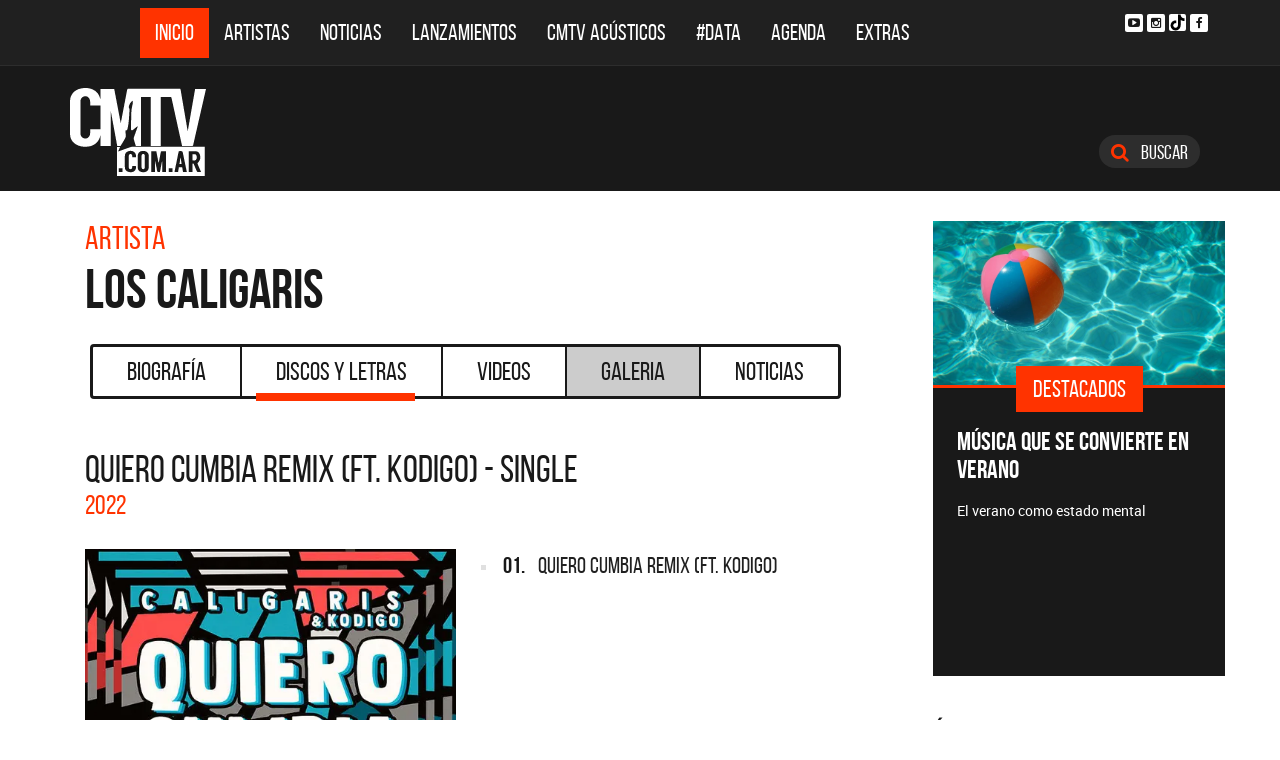

--- FILE ---
content_type: text/html; charset=ISO-8859-1
request_url: https://www.cmtv.com.ar/discos_letras/show.php?bnid=178&banda=Los_Caligaris&DS_DS=19010&disco=QUIERO_CUMBIA_REMIX_(FT._KODIGO)_-_SINGLE
body_size: 89156
content:
<!DOCTYPE html>
<html lang="es">
<head>
  
<title>CMTV - QUIERO CUMBIA REMIX (FT. KODIGO) - SINGLE de Los Caligaris</title>
<!--META DATA-->
<meta charset="ISO-8859-1">
<meta name="viewport" content="width=device-width, initial-scale=1, maximum-scale=5" />
<meta name="description" content='CMTV - Discografía actualizada de Los Caligaris'>
<meta name="author" content="CMTV">
<meta name="web_author" content="CMTV">
<meta name="Robots" content="all">
<meta name="copyright" content="2015" />
<meta name="robots" content="index, follow, max-image-preview:large">
<meta name="revisit-after" content="1 days" />
<meta name="theme-color" content="#a1a1a1"/>
<meta property="fb:pages" content="466025356756539" />


<!-- Google tag (gtag.js) -->
<script async src="https://www.googletagmanager.com/gtag/js?id=G-NBX9V9F7E2"></script>
<script>
  window.dataLayer = window.dataLayer || [];
  function gtag(){dataLayer.push(arguments);}
  gtag('js', new Date());

  gtag('config', 'G-NBX9V9F7E2');
</script>
<!-- end google new -->


<!--OPEN GRAPH PROTOCOL-->
<meta property="og:title" content="CMTV - QUIERO CUMBIA REMIX (FT. KODIGO) - SINGLE de Los Caligaris" />
<meta property="og:description" content='CMTV - Discografía actualizada de Los Caligaris' />

<meta property="og:url" content="https://www.cmtv.com.ar/discos_letras/show.php?bnid=178&banda=Los_Caligaris&DS_DS=19010&disco=QUIERO_CUMBIA_REMIX_(FT._KODIGO)_-_SINGLE" />
<meta property="og:locale" content="es_ES" />
<meta property="og:type" content="article" />
<meta property="og:site_name" content="CMTV" />
<meta property="og:image" content="//www.cmtv.com.ar/tapas-cd/0082030001645457612.webp" />
<meta property="og:image:secure_url" content="//www.cmtv.com.ar/tapas-cd/0082030001645457612.webp" />
<meta property="og:image:type" content="image/jpeg" />
<meta property="og:image:width" content="520" />
<meta property="og:image:height" content="445" />

<link rel="canonical" href="https://www.cmtv.com.ar/discos_letras/show.php?bnid=178&banda=Los_Caligaris&DS_DS=19010&disco=QUIERO_CUMBIA_REMIX_(FT._KODIGO)_-_SINGLE" />




<!--FAVICON-->
<link rel="icon" type="image/png" href="/images/favicon.png">

<!-- CSS principal (crítico) -->
<link rel="stylesheet" href="/css/app.min.css?v=4.2">


<!-- Font Awesome (no crítico) -->
<link rel="preload" href="/bower_components/font-awesome/css/font-awesome.min.css?v=4" as="style"
      onload="this.onload=null;this.rel='stylesheet'">
<noscript><link rel="stylesheet" href="/bower_components/font-awesome/css/font-awesome.min.css?v=4"></noscript>

<!-- Preload fuentes (ok) -->
<link rel="preload" as="font" type="font/woff2" href="/fonts/bebasneue_regular-webfont.woff2" crossorigin>
<link rel="preload" as="font" type="font/woff2" href="/fonts/bebasneue_bold-webfont.woff2" crossorigin>

<link rel="preconnect" href="https://s.e-planning.net">
<link rel="preconnect" href="https://ads.e-planning.net">

<link rel="dns-prefetch" href="https://googleads.g.doubleclick.net">
<link rel="dns-prefetch" href="https://pagead2.googlesyndication.com">
</head>

<body>
<!-- E-planning_Ajax.php -->
<!-- discos_letras/show.php -->	<!-- E-planning Ajax 24/03/2023 -->
	<script language="JavaScript" type="text/javascript">
	<!--
	var eplDoc = document, eplLL = false, eS1 = 'us.img.e-planning.net', eplArgs = { iIF:1,sV: schemeLocal() + "://ads.e-planning.net/" ,vV:"4",sI:"93c0",sec:"DiscosyLetras_Artistas",eIs:["DL1","DL2","Discografia_Homeinferior"]};
	function eplCheckStart() {
		if (document.epl) {
			var e = document.epl;
			if (e.eplReady()) return true;
			e.eplInit(eplArgs);
			if (eplArgs.custom) {
				for (var s in eplArgs.custom) {
					e.setCustomAdShow(s, eplArgs.custom[s]);
				}
			}
			return e.eplReady();
		} else if (!eplLL) {
			var epl41Script = document.createElement('SCRIPT'); epl41Script.async = true;
			epl41Script.src = schemeLocal() + '://' + eS1 + '/layers/epl-41.js';
			document.head.appendChild(epl41Script);
			eplLL = true;
		}
		return false;
	}
	eplCheckStart();
	function eplSetAdM(eID,custF) {
		if (eplCheckStart()) {
			if (custF) { document.epl.setCustomAdShow(eID,eplArgs.custom[eID]); }
			document.epl.showSpace(eID);
		} else {
			setTimeout(eplSetAdM.bind(null, eID, custF), 250);
		}
	}
	function eplAD4M(eID,custF) {
		document.write('<div id="eplAdDiv'+eID+'"></div>');
		if (custF) {
		    if (!eplArgs.custom) { eplArgs.custom = {}; }
		    eplArgs.custom[eID] = custF;
		}
		eplSetAdM(eID, custF?true:false);
	}
	function schemeLocal() {
		protocol = document.location.protocol || window.top.location.protocol;
		if (protocol) {
			return protocol.indexOf('https') !== -1 ? 'https' : 'http';
		}
	}
	//-->
	</script>
	<!-- End E-planning Ajax 24/03/2023 -->
  <!--INICIO MENU DE NAVEGACIÃ"N-->
  <header class="navegacion ">
  <nav class="navbar navbar-default navegacion-principal">
    <div class="container">
      <div class="navbar-header">
        <button type="button" class="navbar-toggle collapsed" data-toggle="collapse" data-target="#bs-example-navbar-collapse-1" aria-expanded="false">
          <span class="sr-only">Toggle navigation</span>
          <span class="icon-bar"></span>
          <span class="icon-bar"></span>
          <span class="icon-bar"></span>
        </button>
	<a href="#" id="abrir-buscador-mobile" class="hidden-sm hidden-md hidden-lg fa fa-search btn-danger buscamobile"></a>
        <a class="navbar-brand hidden-xs hidden-sm" href="/" title="CMTV"><img src="/images/logo_cmtv.svg" height="35" width="55" alt="CMTV.com.ar"  style="margin-top: 10px;"/></a>
        <a class="navbar-mobile hidden-sm hidden-md hidden-lg" href="/" title="CMTV"><img src="/images/logo_cmtv.svg" height="55" width="55" alt="CMTV.com.ar"/><div id="topname" class="hidden">Los Caligaris</div></a>
      </div>
      <div class="collapse navbar-collapse" id="bs-example-navbar-collapse-1">
        <ul class="nav navbar-nav">
           <li class="active"><a href="/" title="Inicio" class="link">Inicio</a></li>
          <li>
            <!--Desktop-->
            <a href="/biografia/" id="artistas-flotar" title="Artistas" class="link hidden-xs hidden-sm hidden-md">Artistas</a>
            <!--Mobile-->
            <a href="/biografia/" title="Artistas" class="link hidden-lg">Artistas</a>
          </li>
          <li>
            <!--Desktop-->
            <a href="/noticias/" id="noticias-flotar" title="Noticias" class="link hidden-xs hidden-sm hidden-md">Noticias</a>
            <!--Mobile-->
            <a href="/noticias/" title="Noticias" class="link hidden-lg">Noticias</a></li>
          <li><a href="/lanzamientos/" title="Lanzamientos" class="link">Lanzamientos</a></li>
          <li><a href="https://www.cmtv.com.ar/programacion/show.php?pid=9&programa=Acusticos" title="CMTV Acústicos" class="link">CMTV Acústicos</a></li>
                <li><a href="https://cmtv.com.ar/data/" title="#DATA" class="link">#DATA</a></li>
           <li><a href="/cartelera/" title="Agenda" class="link">Agenda</a></li>
          <li><a href="/programacion/" title="Programas" class="link">Extras</a></li>
        </ul>
        <div class="social visible-lg">
          <!-- <a href="http://www.facebook.com/cmelcanaldelamusicaoficial/"  target="_blank" title="Facebook" class="fa fa-facebook fa-background"></a> -->
          <a href="https://www.youtube.com/user/CMTVmusica/"  target="_blank" title="YouTube" class="fa fa-youtube-play fa-background"></a>
		  <a href="https://www.instagram.com/cmtvargentina/?hl=es"  target="_blank" title="Instagram" class="fa fa-instagram fa-background"></a>
          <a href="https://www.tiktok.com/@cmtv.com.ar"  target="_blank" title="Tik Tok" class="fa fa-tiktok fa-background icon-tiktok-negro"></a>
		  <a href="https://www.facebook.com/cmtvargentina/"  target="_blank" title="Facebook" class="fa fa-facebook fa-background"></a>
        </div>

        <div id="nueredes" class="text-center visible-xs" >
          Nuestras Redes: &nbsp;&nbsp; 
          <a href="https://www.facebook.com/cmtvargentina/"  target="_blank" class="btn btn-info btn-circle "><i class="fa fa-facebook"></i></a>
          <!--a href="https://twitter.com/cmtvargentina/"  target="_blank" class="btn btn-info btn-circle "><i class="fa fa-twitter"></i></a></a> -->
          <a href="https://www.youtube.com/user/CMTVmusica/"  target="_blank" class="btn btn-info btn-circle "><i class="fa fa-youtube-play"></i></a>
          <!--<a href="a" class="btn btn-info btn-circle "><i class="fa fa-2x fa-google-plus fa-background"></i></a> -->
          <a href="https://www.instagram.com/cmtvargentina/?hl=es"  target="_blank" class="btn btn-info btn-circle "><i class="fa fa-instagram fa-background"></i></a>
<a href="https://www.youtube.com/user/CMTVmusica/"  target="_blank" class="btn btn-info btn-circle "><i class="fa icon-tiktok-blanco" style="margin-right: 0px;"></i></a>


        </div>

      </div>
    </div>
    <div class="desvanecimiento" id="desvanecimiento-01"></div>
    <div class="desvanecimiento" id="desvanecimiento-02"></div>
   <!--INICIO CUADRO FLOTANTE-->
    <!--ARTISTAS-->
    <div class="flotante-artistas">
    </div>

    <div class="flotante">
    <!--NOTICIAS-->
    <div class="container flotante-noticias">

    </div>
  </div>
  <!--FIN CUADRO FLOTANTE-->
  </nav>

  
    <!--LOGO + PUBLICIDAD-->
    <div class="navegacion-marca">
      <div class="container">
        <div class="row">
          <!--LOGO-->
          <div class="col-lg-2" style="margin-top: 10px;">
            <a href="/" title="CMTV.com.ar"><img src="/images/logo_cmtv.svg" alt="CMTV.com.ar" width="136" height="88" class="logo img-responsive" /></a>
          </div>
          <!--PUBLICIDAD-->
          <div class="col-lg-8">
            <!--ESPACIO PUBLICIDAD-->
            <div class="publicidad">
<!-- e-planning CMTV _ DiscosyLetras_Artistas _ DL1 -->
<script type='text/javascript'>eplAD4M('DL1');</script>
<!-- End banner new -->
</div>
          </div>
          <div class="col-lg-2">
            <a id="abrir-buscador" class="btn btn-search hidden-xs" title="Abrir Buscador"><i class="fa fa-search"></i>
 Buscar</a>
          </div>
        </div>
      </div>
    </div>
    <!--BARRA DE BUSQUEDA-->
    <div class="navegacion-buscador" style="display:none">
      <div class="container">
        <div class="row">
          <div class="col-lg-12">
            <div class="contenedor">
              <div class="col-xs-2 col-sm-1 col-md-1 col-lg-1">
              	<div class="icono">
                    <img src="/images/icono_buscador.svg" alt="Buscador" width="21" height="21"/>
             	</div>
              </div>
              <div class="col-xs-4 col-sm-8 col-md-8 col-lg-9">
              	<div class="campo">
                    <input id="flotar-busqueda" type="text" placeholder="Busca tu artista favorito...">
              	</div>
              </div>
              <div class="col-xs-6 col-sm-3 col-md-3 col-lg-2">
              	<div class="busqueda">
                    <a class="btn btn-default" title="Buscar">Buscar</a>
              	</div>
              	<div class="cerrar" style='padding-right: 0px;'>
                    <a id="cerrar-buscador" href="#" title="Cerrar"><img src="/images/icono_cerrar.svg" alt="Cerrar" width="15" height="15"/></a>
              	</div>
              </div>
            </div>
          </div>
        </div>
      </div>
      <!--RESULTADOS DE BUSQUEDA-->
      <div class="flotante-busqueda" style='z-index:39;'>

      </div>
    </div>
  </header>
  <!--FIN MENU DE NAVEGACIÃ"N-->
 
<!--INICIO CUERPO-->
  <div class="container artista">
  <div class="row">
    <!--CONTENIDO PRINCIPAL-->
    <main class="col-md-9 discos">

      <!-- locate banner 1-->
      <div id="bn-cel-1" class='hidden-md hidden-lg' style="margin-left:-5px;text-align: center"></div>
      <br class='hidden-md hidden-lg'>
      <!-- end locate banner 1-->

      <!--INICIO TITULO Y MENU-->
      <header class="row">
        <div class="col-lg-12">
          <div class="col-md-8">
          <h3 class="tituloartista">Artista</h3>
          <h1 id="share_title" class="tituloartista">Los Caligaris</h1>
          </div>
          <div class="col-md-4 social" style='display:none'>
            <i class="fa fa-share-alt"></i>
            <span class="hidden-md">Compartir</span>
            <a id="share-facebook" href="#" title="Compartir en Facebook">
              <i class="fa fa-facebook"></i>
              <span id="facebook-count" class="share_count">0</span>
            </a>
            <a id="share-twitter" href="#" title="Compartir en Twitter">
              <i class="fa fa-twitter"></i>
              <span id="twitter-count" class="share_count">0</span>
            </a>
          </div>
        </div>
        
	<!-- Botonera  desktop 3-->
<div class="hidden-xs">
  <div class="col-md-12">
    <!--TABS-->
    <div class="btn-group menu" role="group" aria-label="...">
      <!--TAB SELECCIONADA-->
      <!--USAR CLASE "DESACTIVADO" PARA DESHABILITAR VISUALMENTE-->
      <a href="../biografia/show.php?bnid=178&banda=Los_Caligaris" class="btn  DESACTIVADO" title="Biografía" id="aa_Biografia">Biografía<span></span></a>
      <a href="../discos_letras/show.php?bnid=178&banda=Los_Caligaris" class="btn DESACTIVADO" title="Discos y Letras" id="aa_Discos">Discos y Letras<span></span></a>
      <a href="../videos/show.php?bnid=178&banda=Los_Caligaris" class="btn DESACTIVADO" title="Videos" id="aa_Videos">Videos<span></span></a>
      <a href="../galeria/show.php?bnid=178&banda=Los_Caligaris" class="btn DESACTIVADO" title="Especiales" id="aa_Galeria">Galeria<span></span></a>
      <a href="../noticias/show.php?bnid=178&banda=Los_Caligaris" class="btn DESACTIVADO" title="Noticias" id="aa_Noticias">Noticias<span></span></a>
    </div>
  </div>
</div><!-- end desktop-->

<!-- Start nav cel new -->
<div class="celular hidden-md hidden-lg hidden-sm">
  <nav class="navbar navbar-default" role="navigation" style="z-index: 33;">
    <div class="navbar-header" style="    background-color: #f9f9f9;">
      <button type="button" class="navbar-toggle" data-toggle="collapse" data-target="#second-cel-nav">
        <span class="sr-only">Toggle navigation</span>
        <span class="icon-bar"></span>
        <span class="icon-bar"></span>
        <span class="icon-bar"></span>
      </button>
      <a class="second-cel-nav" href="#">Discos</a>
    </div>
    <div class="collapse navbar-collapse" id="second-cel-nav">
      <ul class="nav navbar-nav">
        <li><a href="../biografia/show.php?bnid=178&banda=Los_Caligaris" class="DESACTIVADO" id="ba_Biografia">Biografia</a></li>
        <li><a href="../discos_letras/show.php?bnid=178&banda=Los_Caligaris" class="DESACTIVADO" id="ba_Discos">Discos y Letras</a></li>
        <li><a href="../videos/show.php?bnid=178&banda=Los_Caligaris" class="DESACTIVADO" id="ba_Videos">Videos</a></li>
        <li><a href="../galeria/show.php?bnid=178&banda=Los_Caligaris" class="DESACTIVADO" id="ba_Galeria">Galeria</a></li>
        <li><a href="../noticias/show.php?bnid=178&banda=Los_Caligaris" class="DESACTIVADO" id="ba_Noticias">Noticias</a></li>
      </ul>
    </div>
  </nav>
</div>
<!-- End nav cel new -->
      </header>
      <!--FIN TITULO Y MENU-->
      




      <!--INICIO DISCOS Y LETRAS-->
      <article class="col-lg-12">
        <div class="row">
          <div class="col-md-12">
            <header>
              <h2>QUIERO CUMBIA REMIX (FT. KODIGO) - SINGLE</h2>
              <h6>2022</h6>
            </header>
          </div>
        </div>
        <div class="row">
          <div class="col-md-6">
            <figure>
              <img src="//www.cmtv.com.ar/tapas-cd/0082030001645457612.webp" alt="Los Caligaris - QUIERO CUMBIA REMIX (FT. KODIGO) - SINGLE" width="372" height="372" class="img-responsive"/>
            </figure>
          </div>
          <div class="col-md-6">
            <ul class="temas">
		<li><a href="/discos_letras/letra.php?bnid=178&banda=Los_Caligaris&DS_DS=19010&tmid=169557&tema=QUIERO_CUMBIA_REMIX_(FT._KODIGO)" title="QUIERO CUMBIA REMIX (FT. KODIGO)"><span class="numero">01.</span>
		<span class="nombre">QUIERO CUMBIA REMIX (FT. KODIGO)</span></a></li>
            </ul>
          </div>
        </div>
      </article>
      <!--FIN DISCOS Y LETRAS-->


     <!--INICIO OTRS DISCOS-->
      <section class="otros">
        <div class="row">
        <div class="col-md-12 col-xs-12">
          <div class="row">
           <a href="/discos_letras/show.php?bnid=178&banda=Los_Caligaris&DS_DS=26775&disco=HIELO,_VINO_Y_COCA_-_SINGLE" title="HIELO, VINO Y COCA - SINGLE"><div class="col-xs-6 col-md-4">
            
                            <img
                class="img-fluid"
                src="https://www.cmtv.com.ar/tapas-cd/0504939001761311964.webp"
                srcset="
                  https://www.cmtv.com.ar/tapas_cd_227x227/0504939001761311964.webp 227w,
                  https://www.cmtv.com.ar/tapas-cd/0504939001761311964.webp 500w
                "
                sizes="(max-width: 768px) 50vw, 400px"
                alt="Los Caligaris - HIELO, VINO Y COCA - SINGLE"
                width="227"
                height="227"
                loading="lazy"
                decoding="async"
              />

              <h3><span title="HIELO, VINO Y COCA - SINGLE">HIELO, VINO Y COCA - SI...</span></h3>
              <h6>2025</h6>
            </div></a>
           <a href="/discos_letras/show.php?bnid=178&banda=Los_Caligaris&DS_DS=26621&disco=MI_VIDA_SIN_TU_VIDA_-_SINGLE" title="MI VIDA SIN TU VIDA - SINGLE"><div class="col-xs-6 col-md-4">
            
                            <img
                class="img-fluid"
                src="https://www.cmtv.com.ar/tapas-cd/0498184001756522173.webp"
                srcset="
                  https://www.cmtv.com.ar/tapas_cd_227x227/0498184001756522173.webp 227w,
                  https://www.cmtv.com.ar/tapas-cd/0498184001756522173.webp 500w
                "
                sizes="(max-width: 768px) 50vw, 400px"
                alt="Los Caligaris - MI VIDA SIN TU VIDA - SINGLE"
                width="227"
                height="227"
                loading="lazy"
                decoding="async"
              />

              <h3><span title="MI VIDA SIN TU VIDA - SINGLE">MI VIDA SIN TU VIDA - S...</span></h3>
              <h6>2025</h6>
            </div></a>
           <a href="/discos_letras/show.php?bnid=178&banda=Los_Caligaris&DS_DS=26539&disco=LA_CRUDITA_-_SINGLE" title="LA CRUDITA - SINGLE"><div class="col-xs-6 col-md-4">
            
                            <img
                class="img-fluid"
                src="https://www.cmtv.com.ar/tapas-cd/0007542001754072899.webp"
                srcset="
                  https://www.cmtv.com.ar/tapas_cd_227x227/0007542001754072899.webp 227w,
                  https://www.cmtv.com.ar/tapas-cd/0007542001754072899.webp 500w
                "
                sizes="(max-width: 768px) 50vw, 400px"
                alt="Los Caligaris - LA CRUDITA - SINGLE"
                width="227"
                height="227"
                loading="lazy"
                decoding="async"
              />

              <h3>LA CRUDITA - SINGLE</h3>
              <h6>2025</h6>
            </div></a>
           <a href="/discos_letras/show.php?bnid=178&banda=Los_Caligaris&DS_DS=25407&disco=TU_INFELIZ_-_SINGLE" title="TU INFELIZ - SINGLE"><div class="col-xs-6 col-md-4">
            
                            <img
                class="img-fluid"
                src="https://www.cmtv.com.ar/tapas-cd/0747470001727726111.webp"
                srcset="
                  https://www.cmtv.com.ar/tapas_cd_227x227/0747470001727726111.webp 227w,
                  https://www.cmtv.com.ar/tapas-cd/0747470001727726111.webp 500w
                "
                sizes="(max-width: 768px) 50vw, 400px"
                alt="Los Caligaris - TU INFELIZ - SINGLE"
                width="227"
                height="227"
                loading="lazy"
                decoding="async"
              />

              <h3>TU INFELIZ - SINGLE</h3>
              <h6>2024</h6>
            </div></a>
           <a href="/discos_letras/show.php?bnid=178&banda=Los_Caligaris&DS_DS=24989&disco=TU_PROTECTOR_-_SINGLE" title="TU PROTECTOR - SINGLE"><div class="col-xs-6 col-md-4">
            
                            <img
                class="img-fluid"
                src="https://www.cmtv.com.ar/tapas-cd/0010828001720024606.webp"
                srcset="
                  https://www.cmtv.com.ar/tapas_cd_227x227/0010828001720024606.webp 227w,
                  https://www.cmtv.com.ar/tapas-cd/0010828001720024606.webp 500w
                "
                sizes="(max-width: 768px) 50vw, 400px"
                alt="Los Caligaris - TU PROTECTOR - SINGLE"
                width="227"
                height="227"
                loading="lazy"
                decoding="async"
              />

              <h3>TU PROTECTOR - SINGLE</h3>
              <h6>2024</h6>
            </div></a>
           <a href="/discos_letras/show.php?bnid=178&banda=Los_Caligaris&DS_DS=24349&disco=VETE_POR_DONDE_VINISTE_-_SINGLE" title="VETE POR DONDE VINISTE - SINGLE"><div class="col-xs-6 col-md-4">
            
                            <img
                class="img-fluid"
                src="https://www.cmtv.com.ar/tapas-cd/0063750001709318626.webp"
                srcset="
                  https://www.cmtv.com.ar/tapas_cd_227x227/0063750001709318626.webp 227w,
                  https://www.cmtv.com.ar/tapas-cd/0063750001709318626.webp 500w
                "
                sizes="(max-width: 768px) 50vw, 400px"
                alt="Los Caligaris - VETE POR DONDE VINISTE - SINGLE"
                width="227"
                height="227"
                loading="lazy"
                decoding="async"
              />

              <h3><span title="VETE POR DONDE VINISTE - SINGLE">VETE POR DONDE VINISTE ...</span></h3>
              <h6>2024</h6>
            </div></a>
           <a href="/discos_letras/show.php?bnid=178&banda=Los_Caligaris&DS_DS=24025&disco=VEINTICIRCO_LA_GIRA" title="VEINTICIRCO LA GIRA"><div class="col-xs-6 col-md-4">
            
                            <img
                class="img-fluid"
                src="https://www.cmtv.com.ar/tapas-cd/0356367001702660082.webp"
                srcset="
                  https://www.cmtv.com.ar/tapas_cd_227x227/0356367001702660082.webp 227w,
                  https://www.cmtv.com.ar/tapas-cd/0356367001702660082.webp 500w
                "
                sizes="(max-width: 768px) 50vw, 400px"
                alt="Los Caligaris - VEINTICIRCO LA GIRA"
                width="227"
                height="227"
                loading="lazy"
                decoding="async"
              />

              <h3>VEINTICIRCO LA GIRA</h3>
              <h6>2023</h6>
            </div></a>
           <a href="/discos_letras/show.php?bnid=178&banda=Los_Caligaris&DS_DS=23831&disco=NO_ES_MI_DESPEDIDA_-_EN_VIVO_-_SINGLE" title="NO ES MI DESPEDIDA - EN VIVO - SINGLE"><div class="col-xs-6 col-md-4">
            
                            <img
                class="img-fluid"
                src="https://www.cmtv.com.ar/tapas-cd/0287315001699643572.webp"
                srcset="
                  https://www.cmtv.com.ar/tapas_cd_227x227/0287315001699643572.webp 227w,
                  https://www.cmtv.com.ar/tapas-cd/0287315001699643572.webp 500w
                "
                sizes="(max-width: 768px) 50vw, 400px"
                alt="Los Caligaris - NO ES MI DESPEDIDA - EN VIVO - SINGLE"
                width="227"
                height="227"
                loading="lazy"
                decoding="async"
              />

              <h3><span title="NO ES MI DESPEDIDA - EN VIVO - SINGLE">NO ES MI DESPEDIDA - EN...</span></h3>
              <h6>2023</h6>
            </div></a>
           <a href="/discos_letras/show.php?bnid=178&banda=Los_Caligaris&DS_DS=22802&disco=MAGO_-_SINGLE" title="MAGO - SINGLE"><div class="col-xs-6 col-md-4">
            
                            <img
                class="img-fluid"
                src="https://www.cmtv.com.ar/tapas-cd/0324981001686328411.webp"
                srcset="
                  https://www.cmtv.com.ar/tapas_cd_227x227/0324981001686328411.webp 227w,
                  https://www.cmtv.com.ar/tapas-cd/0324981001686328411.webp 500w
                "
                sizes="(max-width: 768px) 50vw, 400px"
                alt="Los Caligaris - MAGO - SINGLE"
                width="227"
                height="227"
                loading="lazy"
                decoding="async"
              />

              <h3>MAGO - SINGLE</h3>
              <h6>2023</h6>
            </div></a>
           <a href="/discos_letras/show.php?bnid=178&banda=Los_Caligaris&DS_DS=22019&disco=MUCHAS_NOCHES,_BUENAS_GRACIAS_" title="MUCHAS NOCHES, BUENAS GRACIAS "><div class="col-xs-6 col-md-4">
            
                            <img
                class="img-fluid"
                src="https://www.cmtv.com.ar/tapas-cd/0607003001677859438.webp"
                srcset="
                  https://www.cmtv.com.ar/tapas_cd_227x227/0607003001677859438.webp 227w,
                  https://www.cmtv.com.ar/tapas-cd/0607003001677859438.webp 500w
                "
                sizes="(max-width: 768px) 50vw, 400px"
                alt="Los Caligaris - MUCHAS NOCHES, BUENAS GRACIAS "
                width="227"
                height="227"
                loading="lazy"
                decoding="async"
              />

              <h3><span title="MUCHAS NOCHES, BUENAS GRACIAS ">MUCHAS NOCHES, BUENAS G...</span></h3>
              <h6>2023</h6>
            </div></a>
           <a href="/discos_letras/show.php?bnid=178&banda=Los_Caligaris&DS_DS=21102&disco=BARRILETES_-_SINGLE" title="BARRILETES - SINGLE"><div class="col-xs-6 col-md-4">
            
                            <img
                class="img-fluid"
                src="https://www.cmtv.com.ar/tapas-cd/0901431001667576866.webp"
                srcset="
                  https://www.cmtv.com.ar/tapas_cd_227x227/0901431001667576866.webp 227w,
                  https://www.cmtv.com.ar/tapas-cd/0901431001667576866.webp 500w
                "
                sizes="(max-width: 768px) 50vw, 400px"
                alt="Los Caligaris - BARRILETES - SINGLE"
                width="227"
                height="227"
                loading="lazy"
                decoding="async"
              />

              <h3>BARRILETES - SINGLE</h3>
              <h6>2022</h6>
            </div></a>
           <a href="/discos_letras/show.php?bnid=178&banda=Los_Caligaris&DS_DS=19949&disco=UN_CHICO_EN_EL_CUERPO_DE_UN_MAYOR_-_SINGLE" title="UN CHICO EN EL CUERPO DE UN MAYOR - SINGLE"><div class="col-xs-6 col-md-4">
            
                            <img
                class="img-fluid"
                src="https://www.cmtv.com.ar/tapas-cd/0733830001659329353.webp"
                srcset="
                  https://www.cmtv.com.ar/tapas_cd_227x227/0733830001659329353.webp 227w,
                  https://www.cmtv.com.ar/tapas-cd/0733830001659329353.webp 500w
                "
                sizes="(max-width: 768px) 50vw, 400px"
                alt="Los Caligaris - UN CHICO EN EL CUERPO DE UN MAYOR - SINGLE"
                width="227"
                height="227"
                loading="lazy"
                decoding="async"
              />

              <h3><span title="UN CHICO EN EL CUERPO DE UN MAYOR - SINGLE">UN CHICO EN EL CUERPO D...</span></h3>
              <h6>2022</h6>
            </div></a>
           <a href="/discos_letras/show.php?bnid=178&banda=Los_Caligaris&DS_DS=19574&disco=CON_VOS_-_SINGLE" title="CON VOS - SINGLE"><div class="col-xs-6 col-md-4">
            
                            <img
                class="img-fluid"
                src="https://www.cmtv.com.ar/tapas-cd/0574904001653322315.webp"
                srcset="
                  https://www.cmtv.com.ar/tapas_cd_227x227/0574904001653322315.webp 227w,
                  https://www.cmtv.com.ar/tapas-cd/0574904001653322315.webp 500w
                "
                sizes="(max-width: 768px) 50vw, 400px"
                alt="Los Caligaris - CON VOS - SINGLE"
                width="227"
                height="227"
                loading="lazy"
                decoding="async"
              />

              <h3>CON VOS - SINGLE</h3>
              <h6>2022</h6>
            </div></a>
           <a href="/discos_letras/show.php?bnid=178&banda=Los_Caligaris&DS_DS=19010&disco=QUIERO_CUMBIA_REMIX_(FT._KODIGO)_-_SINGLE" title="QUIERO CUMBIA REMIX (FT. KODIGO) - SINGLE"><div class="col-xs-6 col-md-4">
            
                            <img
                class="img-fluid"
                src="https://www.cmtv.com.ar/tapas-cd/0082030001645457612.webp"
                srcset="
                  https://www.cmtv.com.ar/tapas_cd_227x227/0082030001645457612.webp 227w,
                  https://www.cmtv.com.ar/tapas-cd/0082030001645457612.webp 500w
                "
                sizes="(max-width: 768px) 50vw, 400px"
                alt="Los Caligaris - QUIERO CUMBIA REMIX (FT. KODIGO) - SINGLE"
                width="227"
                height="227"
                loading="lazy"
                decoding="async"
              />

              <h3><span title="QUIERO CUMBIA REMIX (FT. KODIGO) - SINGLE">QUIERO CUMBIA REMIX (FT...</span></h3>
              <h6>2022</h6>
            </div></a>
           <a href="/discos_letras/show.php?bnid=178&banda=Los_Caligaris&DS_DS=18139&disco=QUIERO_CUMBIA_(FT._KODIGO)" title="QUIERO CUMBIA (FT. KODIGO)"><div class="col-xs-6 col-md-4">
            
                            <img
                class="img-fluid"
                src="https://www.cmtv.com.ar/tapas-cd/0284345001634910671.webp"
                srcset="
                  https://www.cmtv.com.ar/tapas_cd_227x227/0284345001634910671.webp 227w,
                  https://www.cmtv.com.ar/tapas-cd/0284345001634910671.webp 500w
                "
                sizes="(max-width: 768px) 50vw, 400px"
                alt="Los Caligaris - QUIERO CUMBIA (FT. KODIGO)"
                width="227"
                height="227"
                loading="lazy"
                decoding="async"
              />

              <h3>QUIERO CUMBIA (FT. KODIGO)</h3>
              <h6>2021</h6>
            </div></a>
           <a href="/discos_letras/show.php?bnid=178&banda=Los_Caligaris&DS_DS=16737&disco=TE_ROBASTE_MI_CORAZON_(FT._FIDEL_NADAL)_-_SINGLE" title="TE ROBASTE MI CORAZÓN (FT. FIDEL NADAL) - SINGLE"><div class="col-xs-6 col-md-4">
            
                            <img
                class="img-fluid"
                src="https://www.cmtv.com.ar/tapas-cd/0810928001618941063.webp"
                srcset="
                  https://www.cmtv.com.ar/tapas_cd_227x227/0810928001618941063.webp 227w,
                  https://www.cmtv.com.ar/tapas-cd/0810928001618941063.webp 500w
                "
                sizes="(max-width: 768px) 50vw, 400px"
                alt="Los Caligaris - TE ROBASTE MI CORAZÓN (FT. FIDEL NADAL) - SINGLE"
                width="227"
                height="227"
                loading="lazy"
                decoding="async"
              />

              <h3><span title="TE ROBASTE MI CORAZÓN (FT. FIDEL NADAL) - SINGLE">TE ROBASTE MI CORAZÓN (...</span></h3>
              <h6>2021</h6>
            </div></a>
           <a href="/discos_letras/show.php?bnid=178&banda=Los_Caligaris&DS_DS=17689&disco=SABER_PERDER_(FEET_IVONE_GUZMAN)_-_SINGLE" title="SABER PERDER (FEET IVONE GUZMAN) - SINGLE"><div class="col-xs-6 col-md-4">
            
                            <img
                class="img-fluid"
                src="https://www.cmtv.com.ar/tapas-cd/0101193001630077551.webp"
                srcset="
                  https://www.cmtv.com.ar/tapas_cd_227x227/0101193001630077551.webp 227w,
                  https://www.cmtv.com.ar/tapas-cd/0101193001630077551.webp 500w
                "
                sizes="(max-width: 768px) 50vw, 400px"
                alt="Los Caligaris - SABER PERDER (FEET IVONE GUZMAN) - SINGLE"
                width="227"
                height="227"
                loading="lazy"
                decoding="async"
              />

              <h3><span title="SABER PERDER (FEET IVONE GUZMAN) - SINGLE">SABER PERDER (FEET IVON...</span></h3>
              <h6>2021</h6>
            </div></a>
           <a href="/discos_letras/show.php?bnid=178&banda=Los_Caligaris&DS_DS=15342&disco=TU_ALEGRIA_A_FLOR_DE_PIEL_-_SINGLE" title="TU ALEGRÍA A FLOR DE PIEL - SINGLE"><div class="col-xs-6 col-md-4">
            
                            <img
                class="img-fluid"
                src="https://www.cmtv.com.ar/tapas-cd/0384240001610427969.webp"
                srcset="
                  https://www.cmtv.com.ar/tapas_cd_227x227/0384240001610427969.webp 227w,
                  https://www.cmtv.com.ar/tapas-cd/0384240001610427969.webp 500w
                "
                sizes="(max-width: 768px) 50vw, 400px"
                alt="Los Caligaris - TU ALEGRÍA A FLOR DE PIEL - SINGLE"
                width="227"
                height="227"
                loading="lazy"
                decoding="async"
              />

              <h3><span title="TU ALEGRÍA A FLOR DE PIEL - SINGLE">TU ALEGRÍA A FLOR DE PI...</span></h3>
              <h6>2021</h6>
            </div></a>
           <a href="/discos_letras/show.php?bnid=178&banda=Los_Caligaris&DS_DS=15334&disco=CALIGARIS_SINFONICO_-_EP" title="CALIGARIS SINFÓNICO - EP"><div class="col-xs-6 col-md-4">
            
                            <img
                class="img-fluid"
                src="https://www.cmtv.com.ar/tapas-cd/0199256001610297584.webp"
                srcset="
                  https://www.cmtv.com.ar/tapas_cd_227x227/0199256001610297584.webp 227w,
                  https://www.cmtv.com.ar/tapas-cd/0199256001610297584.webp 500w
                "
                sizes="(max-width: 768px) 50vw, 400px"
                alt="Los Caligaris - CALIGARIS SINFÓNICO - EP"
                width="227"
                height="227"
                loading="lazy"
                decoding="async"
              />

              <h3>CALIGARIS SINFÓNICO - EP</h3>
              <h6>2020</h6>
            </div></a>
           <a href="/discos_letras/show.php?bnid=178&banda=Los_Caligaris&DS_DS=14472&disco=VIVIR_ASI_ES_MORIR_DE_AMOR_-_SINGLE" title="VIVIR ASÍ ES MORIR DE AMOR - SINGLE"><div class="col-xs-6 col-md-4">
            
                            <img
                class="img-fluid"
                src="https://www.cmtv.com.ar/tapas-cd/0127828001599673954.webp"
                srcset="
                  https://www.cmtv.com.ar/tapas_cd_227x227/0127828001599673954.webp 227w,
                  https://www.cmtv.com.ar/tapas-cd/0127828001599673954.webp 500w
                "
                sizes="(max-width: 768px) 50vw, 400px"
                alt="Los Caligaris - VIVIR ASÍ ES MORIR DE AMOR - SINGLE"
                width="227"
                height="227"
                loading="lazy"
                decoding="async"
              />

              <h3><span title="VIVIR ASÍ ES MORIR DE AMOR - SINGLE">VIVIR ASÍ ES MORIR DE A...</span></h3>
              <h6>2020</h6>
            </div></a>
           <a href="/discos_letras/show.php?bnid=178&banda=Los_Caligaris&DS_DS=15331&disco=MOJARRITA_(ACUSTICO)_-_SINGLE" title="MOJARRITA (ACÚSTICO) - SINGLE"><div class="col-xs-6 col-md-4">
            
                            <img
                class="img-fluid"
                src="https://www.cmtv.com.ar/tapas-cd/0569750001610296658.webp"
                srcset="
                  https://www.cmtv.com.ar/tapas_cd_227x227/0569750001610296658.webp 227w,
                  https://www.cmtv.com.ar/tapas-cd/0569750001610296658.webp 500w
                "
                sizes="(max-width: 768px) 50vw, 400px"
                alt="Los Caligaris - MOJARRITA (ACÚSTICO) - SINGLE"
                width="227"
                height="227"
                loading="lazy"
                decoding="async"
              />

              <h3><span title="MOJARRITA (ACÚSTICO) - SINGLE">MOJARRITA (ACÚSTICO) - ...</span></h3>
              <h6>2020</h6>
            </div></a>
           <a href="/discos_letras/show.php?bnid=178&banda=Los_Caligaris&DS_DS=15333&disco=UN_RATO_DE_AMOR_(ACUSTICO)_-_SINGLE" title="UN RATO DE AMOR (ACÚSTICO) - SINGLE"><div class="col-xs-6 col-md-4">
            
                            <img
                class="img-fluid"
                src="https://www.cmtv.com.ar/tapas-cd/0980830001610297414.webp"
                srcset="
                  https://www.cmtv.com.ar/tapas_cd_227x227/0980830001610297414.webp 227w,
                  https://www.cmtv.com.ar/tapas-cd/0980830001610297414.webp 500w
                "
                sizes="(max-width: 768px) 50vw, 400px"
                alt="Los Caligaris - UN RATO DE AMOR (ACÚSTICO) - SINGLE"
                width="227"
                height="227"
                loading="lazy"
                decoding="async"
              />

              <h3><span title="UN RATO DE AMOR (ACÚSTICO) - SINGLE">UN RATO DE AMOR (ACÚSTI...</span></h3>
              <h6>2020</h6>
            </div></a>
           <a href="/discos_letras/show.php?bnid=178&banda=Los_Caligaris&DS_DS=13701&disco=LA_ABUNDANCIA_(VERSION_8D)_-_SINGLE" title="LA ABUNDANCIA (VERSIÓN 8D) - SINGLE"><div class="col-xs-6 col-md-4">
            
                            <img
                class="img-fluid"
                src="https://www.cmtv.com.ar/tapas-cd/0325035001588609743.webp"
                srcset="
                  https://www.cmtv.com.ar/tapas_cd_227x227/0325035001588609743.webp 227w,
                  https://www.cmtv.com.ar/tapas-cd/0325035001588609743.webp 500w
                "
                sizes="(max-width: 768px) 50vw, 400px"
                alt="Los Caligaris - LA ABUNDANCIA (VERSIÓN 8D) - SINGLE"
                width="227"
                height="227"
                loading="lazy"
                decoding="async"
              />

              <h3><span title="LA ABUNDANCIA (VERSIÓN 8D) - SINGLE">LA ABUNDANCIA (VERSIÓN ...</span></h3>
              <h6>2020</h6>
            </div></a>
           <a href="/discos_letras/show.php?bnid=178&banda=Los_Caligaris&DS_DS=13186&disco=SALVA" title="SALVA"><div class="col-xs-6 col-md-4">
            
                            <img
                class="img-fluid"
                src="https://www.cmtv.com.ar/tapas-cd/0188969001582147295.webp"
                srcset="
                  https://www.cmtv.com.ar/tapas_cd_227x227/0188969001582147295.webp 227w,
                  https://www.cmtv.com.ar/tapas-cd/0188969001582147295.webp 500w
                "
                sizes="(max-width: 768px) 50vw, 400px"
                alt="Los Caligaris - SALVA"
                width="227"
                height="227"
                loading="lazy"
                decoding="async"
              />

              <h3>SALVA</h3>
              <h6>2019</h6>
            </div></a>
           <a href="/discos_letras/show.php?bnid=178&banda=Los_Caligaris&DS_DS=12941&disco=VOY_A_VOLVER_-_SINGLE" title="VOY A VOLVER - SINGLE"><div class="col-xs-6 col-md-4">
            
                            <img
                class="img-fluid"
                src="https://www.cmtv.com.ar/tapas-cd/0421231001567621900.webp"
                srcset="
                  https://www.cmtv.com.ar/tapas_cd_227x227/0421231001567621900.webp 227w,
                  https://www.cmtv.com.ar/tapas-cd/0421231001567621900.webp 500w
                "
                sizes="(max-width: 768px) 50vw, 400px"
                alt="Los Caligaris - VOY A VOLVER - SINGLE"
                width="227"
                height="227"
                loading="lazy"
                decoding="async"
              />

              <h3>VOY A VOLVER - SINGLE</h3>
              <h6>2019</h6>
            </div></a>
           <a href="/discos_letras/show.php?bnid=178&banda=Los_Caligaris&DS_DS=15343&disco=QUEDA_EN_ESTA_NOCHE_-_SINGLE" title="QUEDA EN ESTA NOCHE - SINGLE"><div class="col-xs-6 col-md-4">
            
                            <img
                class="img-fluid"
                src="https://www.cmtv.com.ar/tapas-cd/0826982001610428329.webp"
                srcset="
                  https://www.cmtv.com.ar/tapas_cd_227x227/0826982001610428329.webp 227w,
                  https://www.cmtv.com.ar/tapas-cd/0826982001610428329.webp 500w
                "
                sizes="(max-width: 768px) 50vw, 400px"
                alt="Los Caligaris - QUEDA EN ESTA NOCHE - SINGLE"
                width="227"
                height="227"
                loading="lazy"
                decoding="async"
              />

              <h3><span title="QUEDA EN ESTA NOCHE - SINGLE">QUEDA EN ESTA NOCHE - S...</span></h3>
              <h6>2019</h6>
            </div></a>
           <a href="/discos_letras/show.php?bnid=178&banda=Los_Caligaris&DS_DS=15332&disco=QUE_NO_QUEDE_HUELLA_-_SINGLE" title="QUE NO QUEDE HUELLA - SINGLE"><div class="col-xs-6 col-md-4">
            
                            <img
                class="img-fluid"
                src="https://www.cmtv.com.ar/tapas-cd/0377072001610296939.webp"
                srcset="
                  https://www.cmtv.com.ar/tapas_cd_227x227/0377072001610296939.webp 227w,
                  https://www.cmtv.com.ar/tapas-cd/0377072001610296939.webp 500w
                "
                sizes="(max-width: 768px) 50vw, 400px"
                alt="Los Caligaris - QUE NO QUEDE HUELLA - SINGLE"
                width="227"
                height="227"
                loading="lazy"
                decoding="async"
              />

              <h3><span title="QUE NO QUEDE HUELLA - SINGLE">QUE NO QUEDE HUELLA - S...</span></h3>
              <h6>2019</h6>
            </div></a>
           <a href="/discos_letras/show.php?bnid=178&banda=Los_Caligaris&DS_DS=12125&disco=20_ANOS:_EL_SHOW_MAS_FELIZ_DEL_MUNDO" title="20 AÑOS: EL SHOW MÁS FELIZ DEL MUNDO"><div class="col-xs-6 col-md-4">
            
                            <img
                class="img-fluid"
                src="https://www.cmtv.com.ar/tapas-cd/loscaligariselshowmasfelizd.webp"
                srcset="
                  https://www.cmtv.com.ar/tapas_cd_227x227/loscaligariselshowmasfelizd.webp 227w,
                  https://www.cmtv.com.ar/tapas-cd/loscaligariselshowmasfelizd.webp 500w
                "
                sizes="(max-width: 768px) 50vw, 400px"
                alt="Los Caligaris - 20 AÑOS: EL SHOW MÁS FELIZ DEL MUNDO"
                width="227"
                height="227"
                loading="lazy"
                decoding="async"
              />

              <h3><span title="20 AÑOS: EL SHOW MÁS FELIZ DEL MUNDO">20 AÑOS: EL SHOW MÁS FE...</span></h3>
              <h6>2018</h6>
            </div></a>
           <a href="/discos_letras/show.php?bnid=178&banda=Los_Caligaris&DS_DS=12124&disco=NO_ESTAS_-_SINGLE" title="NO ESTÁS - SINGLE"><div class="col-xs-6 col-md-4">
            
                            <img
                class="img-fluid"
                src="https://www.cmtv.com.ar/tapas-cd/loscaligarisnoestassingle.webp"
                srcset="
                  https://www.cmtv.com.ar/tapas_cd_227x227/loscaligarisnoestassingle.webp 227w,
                  https://www.cmtv.com.ar/tapas-cd/loscaligarisnoestassingle.webp 500w
                "
                sizes="(max-width: 768px) 50vw, 400px"
                alt="Los Caligaris - NO ESTÁS - SINGLE"
                width="227"
                height="227"
                loading="lazy"
                decoding="async"
              />

              <h3>NO ESTÁS - SINGLE</h3>
              <h6>2018</h6>
            </div></a>
           <a href="/discos_letras/show.php?bnid=178&banda=Los_Caligaris&DS_DS=12123&disco=CADA_VEZ_-_SINGLE" title="CADA VEZ - SINGLE"><div class="col-xs-6 col-md-4">
            
                            <img
                class="img-fluid"
                src="https://www.cmtv.com.ar/tapas-cd/loscaligariscadavezsingle.webp"
                srcset="
                  https://www.cmtv.com.ar/tapas_cd_227x227/loscaligariscadavezsingle.webp 227w,
                  https://www.cmtv.com.ar/tapas-cd/loscaligariscadavezsingle.webp 500w
                "
                sizes="(max-width: 768px) 50vw, 400px"
                alt="Los Caligaris - CADA VEZ - SINGLE"
                width="227"
                height="227"
                loading="lazy"
                decoding="async"
              />

              <h3>CADA VEZ - SINGLE</h3>
              <h6>2018</h6>
            </div></a>
           <a href="/discos_letras/show.php?bnid=178&banda=Los_Caligaris&DS_DS=11843&disco=RAZON_-_SINGLE" title="RAZÓN - SINGLE"><div class="col-xs-6 col-md-4">
            
                            <img
                class="img-fluid"
                src="https://www.cmtv.com.ar/tapas-cd/loscaligarisrazonsingle.webp"
                srcset="
                  https://www.cmtv.com.ar/tapas_cd_227x227/loscaligarisrazonsingle.webp 227w,
                  https://www.cmtv.com.ar/tapas-cd/loscaligarisrazonsingle.webp 500w
                "
                sizes="(max-width: 768px) 50vw, 400px"
                alt="Los Caligaris - RAZÓN - SINGLE"
                width="227"
                height="227"
                loading="lazy"
                decoding="async"
              />

              <h3>RAZÓN - SINGLE</h3>
              <h6>2017</h6>
            </div></a>
           <a href="/discos_letras/show.php?bnid=178&banda=Los_Caligaris&DS_DS=11762&disco=CANCIONES_FELICES_-_EP" title="CANCIONES FELICES - EP"><div class="col-xs-6 col-md-4">
            
                            <img
                class="img-fluid"
                src="https://www.cmtv.com.ar/tapas-cd/loscaligariscancionesfelice.webp"
                srcset="
                  https://www.cmtv.com.ar/tapas_cd_227x227/loscaligariscancionesfelice.webp 227w,
                  https://www.cmtv.com.ar/tapas-cd/loscaligariscancionesfelice.webp 500w
                "
                sizes="(max-width: 768px) 50vw, 400px"
                alt="Los Caligaris - CANCIONES FELICES - EP"
                width="227"
                height="227"
                loading="lazy"
                decoding="async"
              />

              <h3>CANCIONES FELICES - EP</h3>
              <h6>2017</h6>
            </div></a>
           <a href="/discos_letras/show.php?bnid=178&banda=Los_Caligaris&DS_DS=11265&disco=SOMOS_TODOS_VIVOS_-_EP_DIGITAL" title="SOMOS TODOS VIVOS - EP DIGITAL"><div class="col-xs-6 col-md-4">
            
                            <img
                class="img-fluid"
                src="https://www.cmtv.com.ar/tapas-cd/loscaligarissomosep.webp"
                srcset="
                  https://www.cmtv.com.ar/tapas_cd_227x227/loscaligarissomosep.webp 227w,
                  https://www.cmtv.com.ar/tapas-cd/loscaligarissomosep.webp 500w
                "
                sizes="(max-width: 768px) 50vw, 400px"
                alt="Los Caligaris - SOMOS TODOS VIVOS - EP DIGITAL"
                width="227"
                height="227"
                loading="lazy"
                decoding="async"
              />

              <h3><span title="SOMOS TODOS VIVOS - EP DIGITAL">SOMOS TODOS VIVOS - EP ...</span></h3>
              <h6>2016</h6>
            </div></a>
           <a href="/discos_letras/show.php?bnid=178&banda=Los_Caligaris&DS_DS=10565&disco=CIRCOLOGIA" title="CIRCOLOGÍA"><div class="col-xs-6 col-md-4">
            
                            <img
                class="img-fluid"
                src="https://www.cmtv.com.ar/tapas-cd/loscaligariscircologia.webp"
                srcset="
                  https://www.cmtv.com.ar/tapas_cd_227x227/loscaligariscircologia.webp 227w,
                  https://www.cmtv.com.ar/tapas-cd/loscaligariscircologia.webp 500w
                "
                sizes="(max-width: 768px) 50vw, 400px"
                alt="Los Caligaris - CIRCOLOGÍA"
                width="227"
                height="227"
                loading="lazy"
                decoding="async"
              />

              <h3>CIRCOLOGÍA</h3>
              <h6>2015</h6>
            </div></a>
           <a href="/discos_letras/show.php?bnid=178&banda=Los_Caligaris&DS_DS=10567&disco=CANCIONES_PARA_ARMAR" title="CANCIONES PARA ARMAR"><div class="col-xs-6 col-md-4">
            
                            <img
                class="img-fluid"
                src="https://www.cmtv.com.ar/tapas-cd/loscaligariscancioensparaar.webp"
                srcset="
                  https://www.cmtv.com.ar/tapas_cd_227x227/loscaligariscancioensparaar.webp 227w,
                  https://www.cmtv.com.ar/tapas-cd/loscaligariscancioensparaar.webp 500w
                "
                sizes="(max-width: 768px) 50vw, 400px"
                alt="Los Caligaris - CANCIONES PARA ARMAR"
                width="227"
                height="227"
                loading="lazy"
                decoding="async"
              />

              <h3>CANCIONES PARA ARMAR</h3>
              <h6>2013</h6>
            </div></a>
           <a href="/discos_letras/show.php?bnid=178&banda=Los_Caligaris&DS_DS=8652&disco=BAILARIN_APOCALIPTICO" title="BAILARÍN APOCALÍPTICO"><div class="col-xs-6 col-md-4">
            
                            <img
                class="img-fluid"
                src="https://www.cmtv.com.ar/tapas-cd/loscaligarisbailarin.webp"
                srcset="
                  https://www.cmtv.com.ar/tapas_cd_227x227/loscaligarisbailarin.webp 227w,
                  https://www.cmtv.com.ar/tapas-cd/loscaligarisbailarin.webp 500w
                "
                sizes="(max-width: 768px) 50vw, 400px"
                alt="Los Caligaris - BAILARÍN APOCALÍPTICO"
                width="227"
                height="227"
                loading="lazy"
                decoding="async"
              />

              <h3>BAILARÍN APOCALÍPTICO</h3>
              <h6>2011</h6>
            </div></a>
           <a href="/discos_letras/show.php?bnid=178&banda=Los_Caligaris&DS_DS=6200&disco=TRANSPIRANDO_ALEGRIA" title="TRANSPIRANDO ALEGRÍA"><div class="col-xs-6 col-md-4">
            
                            <img
                class="img-fluid"
                src="https://www.cmtv.com.ar/tapas-cd/caligaristranspando.webp"
                srcset="
                  https://www.cmtv.com.ar/tapas_cd_227x227/caligaristranspando.webp 227w,
                  https://www.cmtv.com.ar/tapas-cd/caligaristranspando.webp 500w
                "
                sizes="(max-width: 768px) 50vw, 400px"
                alt="Los Caligaris - TRANSPIRANDO ALEGRÍA"
                width="227"
                height="227"
                loading="lazy"
                decoding="async"
              />

              <h3>TRANSPIRANDO ALEGRÍA</h3>
              <h6>2009</h6>
            </div></a>
           <a href="/discos_letras/show.php?bnid=178&banda=Los_Caligaris&DS_DS=4149&disco=NO_ES_LO_QUE_PARECE" title="NO ES LO QUE PARECE"><div class="col-xs-6 col-md-4">
            
                            <img
                class="img-fluid"
                src="https://www.cmtv.com.ar/tapas-cd/loscaligarisnoes.webp"
                srcset="
                  https://www.cmtv.com.ar/tapas_cd_227x227/loscaligarisnoes.webp 227w,
                  https://www.cmtv.com.ar/tapas-cd/loscaligarisnoes.webp 500w
                "
                sizes="(max-width: 768px) 50vw, 400px"
                alt="Los Caligaris - NO ES LO QUE PARECE"
                width="227"
                height="227"
                loading="lazy"
                decoding="async"
              />

              <h3>NO ES LO QUE PARECE</h3>
              <h6>2007</h6>
            </div></a>
           <a href="/discos_letras/show.php?bnid=178&banda=Los_Caligaris&DS_DS=4148&disco=RESIDENCIAL_AMERICA" title="RESIDENCIAL AMERICA"><div class="col-xs-6 col-md-4">
            
                            <img
                class="img-fluid"
                src="https://www.cmtv.com.ar/tapas-cd/loscaligarisamerica.webp"
                srcset="
                  https://www.cmtv.com.ar/tapas_cd_227x227/loscaligarisamerica.webp 227w,
                  https://www.cmtv.com.ar/tapas-cd/loscaligarisamerica.webp 500w
                "
                sizes="(max-width: 768px) 50vw, 400px"
                alt="Los Caligaris - RESIDENCIAL AMERICA"
                width="227"
                height="227"
                loading="lazy"
                decoding="async"
              />

              <h3>RESIDENCIAL AMERICA</h3>
              <h6>2006</h6>
            </div></a>
           <a href="/discos_letras/show.php?bnid=178&banda=Los_Caligaris&DS_DS=1645&disco=CHANCHOS_AMIGOS" title="CHANCHOS AMIGOS"><div class="col-xs-6 col-md-4">
            
                            <img
                class="img-fluid"
                src="https://www.cmtv.com.ar/tapas-cd/caligarischanchos.webp"
                srcset="
                  https://www.cmtv.com.ar/tapas_cd_227x227/caligarischanchos.webp 227w,
                  https://www.cmtv.com.ar/tapas-cd/caligarischanchos.webp 500w
                "
                sizes="(max-width: 768px) 50vw, 400px"
                alt="Los Caligaris - CHANCHOS AMIGOS"
                width="227"
                height="227"
                loading="lazy"
                decoding="async"
              />

              <h3>CHANCHOS AMIGOS</h3>
              <h6>2005</h6>
            </div></a>
           <a href="/discos_letras/show.php?bnid=178&banda=Los_Caligaris&DS_DS=1646&disco=GRASAS_TOTALES" title="GRASAS TOTALES"><div class="col-xs-6 col-md-4">
            
                            <img
                class="img-fluid"
                src="https://www.cmtv.com.ar/tapas-cd/loscaligarisgrasas.webp"
                srcset="
                  https://www.cmtv.com.ar/tapas_cd_227x227/loscaligarisgrasas.webp 227w,
                  https://www.cmtv.com.ar/tapas-cd/loscaligarisgrasas.webp 500w
                "
                sizes="(max-width: 768px) 50vw, 400px"
                alt="Los Caligaris - GRASAS TOTALES"
                width="227"
                height="227"
                loading="lazy"
                decoding="async"
              />

              <h3>GRASAS TOTALES</h3>
              <h6>2004</h6>
            </div></a>
           <a href="/discos_letras/show.php?bnid=178&banda=Los_Caligaris&DS_DS=1647&disco=YERNOS_PERFECTOS" title="YERNOS PERFECTOS"><div class="col-xs-6 col-md-4">
            
                            <img
                class="img-fluid"
                src="https://www.cmtv.com.ar/tapas-cd/loscaligarisyernos.webp"
                srcset="
                  https://www.cmtv.com.ar/tapas_cd_227x227/loscaligarisyernos.webp 227w,
                  https://www.cmtv.com.ar/tapas-cd/loscaligarisyernos.webp 500w
                "
                sizes="(max-width: 768px) 50vw, 400px"
                alt="Los Caligaris - YERNOS PERFECTOS"
                width="227"
                height="227"
                loading="lazy"
                decoding="async"
              />

              <h3>YERNOS PERFECTOS</h3>
              <h6>2002</h6>
            </div></a>
         </div>
        </div>
        </div>
      </section>
      <!--FIN OTROS DISCOS-->

<style>
.side .publicidad {
height: auto !important;
}

/* Extra small devices (phones, 600px and down) */
@media only screen and (max-width: 600px) {
  .otros h3{
    font-size: 7vw !important;
    min-height: 64px !important;
  }
  .otros h6{
    font-size: 29px !important;
  }
}
</style>






    </main>
    <!--COLUMNA LATERAL-->
    <aside class="col-md-3 side hidden-xs hidden-sm">
      
     <!--NOTICIA DESTACADA-->
     
<style>
.inicio .noticias-destacadas article {
    height: 455px !important;
}
</style>

 <!--NOTICIA DESTACADA-->
      <div class="side-destacadas">
      <ul class="bxslider-destacadas">

        <li class="inicio">
        <section class="noticias-destacadas"><header class="hidden"><h4>Noticias Destacadas</h4></header>
          <article>
            <a href="https://www.cmtv.com.ar/noticias/noticia_completa.php?bnid=3460&nid=34575&artista=CMTV_Destacados&titulo=El_verano_como_estado_mental" title="Música que se convierte en verano" class="link-img"><img src="/imagenes_home/vp1.webp" alt="Música que se convierte en verano" width="293" height="163" class=" img-responsive"/></a>
            <header>
              <div class="cartel">
                <h4 class="cartel">Destacados</h4>
              </div>
              <a href="https://www.cmtv.com.ar/noticias/noticia_completa.php?bnid=3460&nid=34575&artista=CMTV_Destacados&titulo=El_verano_como_estado_mental" title="Música que se convierte en verano"><h3>Música que se convierte en verano</h3></a>
            </header>
            <p>El verano como estado mental</p>
          <div class="espacio"></div>
          </article>
        </section>
        </li>
        <li class="inicio">
        <section class="noticias-destacadas"><header class="hidden"><h4>Noticias Destacadas</h4></header>
          <article>
            <a href="https://www.cmtv.com.ar/noticias/noticia_completa.php?bnid=276&nid=34320&artista=Soda_Stereo&titulo=Soda_Stereo_se_presenta_en_vivo:_consegui_tus_entradas" title="Soda Stereo se presenta en vivo en 2026" class="link-img"><img src="/imagenes_home/vp2.webp" alt="Soda Stereo se presenta en vivo en 2026" width="293" height="163" class=" img-responsive"/></a>
            <header>
              <div class="cartel">
                <h4 class="cartel">Destacados</h4>
              </div>
              <a href="https://www.cmtv.com.ar/noticias/noticia_completa.php?bnid=276&nid=34320&artista=Soda_Stereo&titulo=Soda_Stereo_se_presenta_en_vivo:_consegui_tus_entradas" title="Soda Stereo se presenta en vivo en 2026"><h3>Soda Stereo se presenta en vivo en 2026</h3></a>
            </header>
            <p>Vuelve Soda Stereo</p>
          <div class="espacio"></div>
          </article>
        </section>
        </li>
        <li class="inicio">
        <section class="noticias-destacadas"><header class="hidden"><h4>Noticias Destacadas</h4></header>
          <article>
            <a href="https://www.cmtv.com.ar/lanzamientos/" title="Singles y Discos destacados" class="link-img"><img src="/imagenes_home/vp3.webp" alt="Singles y Discos destacados" width="293" height="163" class=" img-responsive"/></a>
            <header>
              <div class="cartel">
                <h4 class="cartel">Destacados</h4>
              </div>
              <a href="https://www.cmtv.com.ar/lanzamientos/" title="Singles y Discos destacados"><h3>Singles y Discos destacados</h3></a>
            </header>
            <p>Lanzamientos CMTV</p>
          <div class="espacio"></div>
          </article>
        </section>
        </li>
        <li class="inicio">
        <section class="noticias-destacadas"><header class="hidden"><h4>Noticias Destacadas</h4></header>
          <article>
            <a href="https://www.cmtv.com.ar/programacion/show.php?pid=9&programa=Acusticos" title="CMTV Acústico: Todas las temporadas" class="link-img"><img src="/imagenes_home/vp4.webp" alt="CMTV Acústico: Todas las temporadas" width="293" height="163" class=" img-responsive"/></a>
            <header>
              <div class="cartel">
                <h4 class="cartel">Destacados</h4>
              </div>
              <a href="https://www.cmtv.com.ar/programacion/show.php?pid=9&programa=Acusticos" title="CMTV Acústico: Todas las temporadas"><h3>CMTV Acústico: Todas las temporadas</h3></a>
            </header>
            <p>Acústicos exclusivos</p>
          <div class="espacio"></div>
          </article>
        </section>
        </li>
        <li class="inicio">
        <section class="noticias-destacadas"><header class="hidden"><h4>Noticias Destacadas</h4></header>
          <article>
            <a href="https://cmtv.com.ar/data/" title="#DATA: Tutoriales de música" class="link-img"><img src="/imagenes_home/vp5.webp" alt="#DATA: Tutoriales de música" width="293" height="163" class=" img-responsive"/></a>
            <header>
              <div class="cartel">
                <h4 class="cartel">Destacados</h4>
              </div>
              <a href="https://cmtv.com.ar/data/" title="#DATA: Tutoriales de música"><h3>#DATA: Tutoriales de música</h3></a>
            </header>
            <p></p>
          <div class="espacio"></div>
          </article>
        </section>
        </li>
        <li class="inicio">
        <section class="noticias-destacadas"><header class="hidden"><h4>Noticias Destacadas</h4></header>
          <article>
            <a href="https://www.cmtv.com.ar/programacion/show.php?pid=9&programa=Acusticos" title="CMTV Acústicos" class="link-img"><img src="/imagenes_home/vp6.webp" alt="CMTV Acústicos" width="293" height="163" class=" img-responsive"/></a>
            <header>
              <div class="cartel">
                <h4 class="cartel">Destacados</h4>
              </div>
              <a href="https://www.cmtv.com.ar/programacion/show.php?pid=9&programa=Acusticos" title="CMTV Acústicos"><h3>CMTV Acústicos</h3></a>
            </header>
            <p>La colección completa de los CMTV Acústicos. Todos los meses se suman nuevos artistas.</p>
          <div class="espacio"></div>
          </article>
        </section>
        </li>
      </ul>
      </div>
<!--end NOTICIA DESTACADA-->
     <!-- end NOTICIA DESTACADA-->
 
      <!--PUBLICIDAD-->
      <div class="publicidad" id="bn-show-1" >
        
<!-- e-planning CMTV _ DiscosyLetras_Artistas _ DL2 -->
<script type='text/javascript'>eplAD4M('DL2');</script>
<!-- End banner new -->
      </div>
      
     <!--ULTIMAS NOTICIAS-->
     <!--ULTIMAS NOTICIAS-->
<section class="side-noticias">
  <div class="row">
    <header class="col-md-12"><h6>Últimas Noticias</h6></header>
    <div class="col-md-12 col-xs-4 item">
      <div class="contenedor">
        <figure>
          <a href="https://www.cmtv.com.ar/noticias/noticia_completa.php?bnid=321&nid=34595&artista=No_Te_Va_Gustar&titulo=Nuevo_disco_de_No_Te_Va_Gustar" title="Nuevo disco de No Te Va Gustar"><img data-original="//www.cmtv.com.ar/imagenes_noticias_150x128/0716972001768544630.webp?Nuevo_disco_de_No_Te_Va_Gustar" alt="No Te Va Gustar - Nuevo disco de No Te Va Gustar" width="124" height="106" class="show_img img-responsive"/></a>
        </figure>
        <header class="notibarrast">
          <span>16-ene-2026</span>
          <h5><a href="https://www.cmtv.com.ar/noticias/noticia_completa.php?bnid=321&nid=34595&artista=No_Te_Va_Gustar&titulo=Nuevo_disco_de_No_Te_Va_Gustar" title="Nuevo disco de No Te Va Gustar">Nuevo disco de No Te Va Gustar</a></h5>
        </header>
      </div>
    </div>
    <div class="col-md-12 col-xs-4 item">
      <div class="contenedor">
        <figure>
          <a href="https://www.cmtv.com.ar/noticias/noticia_completa.php?bnid=2610&nid=34594&artista=Bizarrap_(BZRP)&titulo=Bizarrap_y_Gorillaz_lanzaron_“Orange_county”" title="Bizarrap y Gorillaz lanzaron “Orange county”"><img data-original="//www.cmtv.com.ar/imagenes_noticias_150x128/0266460001768537772.webp?Bizarrap_y_Gorillaz_lanzaron_“Orange_county”" alt="Bizarrap (BZRP) - Bizarrap y Gorillaz lanzaron “Orange county”" width="124" height="106" class="show_img img-responsive"/></a>
        </figure>
        <header class="notibarrast">
          <span>16-ene-2026</span>
          <h5><a href="https://www.cmtv.com.ar/noticias/noticia_completa.php?bnid=2610&nid=34594&artista=Bizarrap_(BZRP)&titulo=Bizarrap_y_Gorillaz_lanzaron_“Orange_county”" title="Bizarrap y Gorillaz lanzaron “Orange county”">Bizarrap y Gorillaz lanzaron “Orange county”</a></h5>
        </header>
      </div>
    </div>
    <div class="col-md-12 col-xs-4 item">
      <div class="contenedor">
        <figure>
          <a href="https://www.cmtv.com.ar/noticias/noticia_completa.php?bnid=31&nid=34593&artista=Bandana&titulo=BANDANA_celebra_25_anos_con_dos_noches_en_el_Gran_Rex" title="BANDANA celebra 25 años con dos noches en el Gran Rex"><img data-original="//www.cmtv.com.ar/imagenes_noticias_150x128/0980634001768497519.jpg?BANDANA_celebra_25_anos_con_dos_noches_en_el_Gran_Rex" alt="Bandana - BANDANA celebra 25 años con dos noches en el Gran Rex" width="124" height="106" class="show_img img-responsive"/></a>
        </figure>
        <header class="notibarrast">
          <span>15-ene-2026</span>
          <h5><a href="https://www.cmtv.com.ar/noticias/noticia_completa.php?bnid=31&nid=34593&artista=Bandana&titulo=BANDANA_celebra_25_anos_con_dos_noches_en_el_Gran_Rex" title="BANDANA celebra 25 años con dos noches en el Gran Rex">BANDANA celebra 25 años con dos noches en el Gran Rex</a></h5>
        </header>
      </div>
    </div>
    <div class="col-md-12 col-xs-4 item">
      <div class="contenedor">
        <figure>
          <a href="https://www.cmtv.com.ar/noticias/noticia_completa.php?bnid=3302&nid=34592&artista=SOFY_(S0FY)&titulo=Entrevista_a_s0fy_tras_el_estreno_de_%26quot;Queen%26quot;" title="Entrevista a s0fy tras el estreno de &quot;Queen&quot;"><img data-original="//www.cmtv.com.ar/imagenes_noticias_150x128/0253724001768498257.webp?Entrevista_a_s0fy_tras_el_estreno_de_%26quot;Queen%26quot;" alt="SOFY (S0FY) - Entrevista a s0fy tras el estreno de &quot;Queen&quot;" width="124" height="106" class="show_img img-responsive"/></a>
        </figure>
        <header class="notibarrast">
          <span>15-ene-2026</span>
          <h5><a href="https://www.cmtv.com.ar/noticias/noticia_completa.php?bnid=3302&nid=34592&artista=SOFY_(S0FY)&titulo=Entrevista_a_s0fy_tras_el_estreno_de_%26quot;Queen%26quot;" title="Entrevista a s0fy tras el estreno de &quot;Queen&quot;">Entrevista a s0fy tras el estreno de &quot;Queen&quot;</a></h5>
        </header>
      </div>
    </div>
    <div class="col-md-12 col-xs-4 item">
      <div class="contenedor">
        <figure>
          <a href="https://www.cmtv.com.ar/noticias/noticia_completa.php?bnid=228&nid=34591&artista=Fito_Paez&titulo=Fito_Paez_suma_tercera_noche_en_Buenos_Aires" title="Fito Páez suma tercera noche en Buenos Aires"><img data-original="//www.cmtv.com.ar/imagenes_noticias_150x128/0281765001768406653.jpg?Fito_Paez_suma_tercera_noche_en_Buenos_Aires" alt="Fito Paez - Fito Páez suma tercera noche en Buenos Aires" width="124" height="106" class="show_img img-responsive"/></a>
        </figure>
        <header class="notibarrast">
          <span>14-ene-2026</span>
          <h5><a href="https://www.cmtv.com.ar/noticias/noticia_completa.php?bnid=228&nid=34591&artista=Fito_Paez&titulo=Fito_Paez_suma_tercera_noche_en_Buenos_Aires" title="Fito Páez suma tercera noche en Buenos Aires">Fito Páez suma tercera noche en Buenos Aires</a></h5>
        </header>
      </div>
    </div>
    <div class="col-md-12 col-xs-4 item">
      <div class="contenedor">
        <figure>
          <a href="https://www.cmtv.com.ar/noticias/noticia_completa.php?bnid=3079&nid=34589&artista=Fernando_Ruiz_Diaz&titulo=Fernando_Ruiz_Diaz_cierra_su_trilogia_musical_con_un_nuevo_album" title="Fernando Ruíz Díaz cierra su trilogía musical con un nuevo álbum"><img data-original="//www.cmtv.com.ar/imagenes_noticias_150x128/0769994001768358010.webp?Fernando_Ruiz_Diaz_cierra_su_trilogia_musical_con_un_nuevo_album" alt="Fernando Ruiz Díaz - Fernando Ruíz Díaz cierra su trilogía musical con un nuevo álbum" width="124" height="106" class="show_img img-responsive"/></a>
        </figure>
        <header class="notibarrast">
          <span>13-ene-2026</span>
          <h5><a href="https://www.cmtv.com.ar/noticias/noticia_completa.php?bnid=3079&nid=34589&artista=Fernando_Ruiz_Diaz&titulo=Fernando_Ruiz_Diaz_cierra_su_trilogia_musical_con_un_nuevo_album" title="Fernando Ruíz Díaz cierra su trilogía musical con un nuevo álbum">Fernando Ruíz Díaz cierra su trilogía musical con un nuevo álbum</a></h5>
        </header>
      </div>
    </div>
  </div>
</section> 

<style>
.notibarrast h5 a {  color:#000000;}
.notibarrast h5 a:hover { color:#ff3300;}
</style>
     <!-- end ULTIMAS NOTICIAS-->

      <!--PUBLICIDAD-->
      <div class="publicidad" id="bn-show-2">
                <script async src="//pagead2.googlesyndication.com/pagead/js/adsbygoogle.js"></script>
        <!-- 300 x 250 Google Adsence -->
        <ins class="adsbygoogle"
             style="display:inline-block;width:300px;height:250px"
             data-ad-client="ca-pub-7025678077861346"
             data-ad-slot="6563397144"></ins>
        <script>
        (adsbygoogle = window.adsbygoogle || []).push({});
        </script>
      </div>
      
      <!--LANZAMIENTOS-->
      
      <!--LANZAMIENTOS-->
      <section class="side-lanzamientos">
        <header>
          <h6>Lanzamientos</h6>
        </header>
        <div class="fondo"></div>
        <ul class="bxslider-lanzamiento-individual">


          <li>
            <a href="/discos_letras/show.php?bnid=2598&banda=Rodrigo_Tapari&DS_DS=27019&disco=DIME_QUIEN_-_SINGLE" title="DIME QUIÉN - SINGLE"><figure>
              <img data-original="//www.cmtv.com.ar/tapas_cd_227x227/0502531001768268156.webp" alt="Rodrigo Tapari - DIME QUIÉN - SINGLE"  width="240" height="240" class="show_img img-responsive"/>
            </figure>
            <div class="cuerpo">
              <h5>Rodrigo Tapari</h5>
              <p>DIME QUIÉN - SINGLE</p>
            </div></a>
          </li>

          <li>
            <a href="/discos_letras/show.php?bnid=236&banda=Luciano_Pereyra&DS_DS=27015&disco=UNA_Y_OTRA_VEZ_-_SINGLE" title="UNA Y OTRA VEZ - SINGLE"><figure>
              <img data-original="//www.cmtv.com.ar/tapas_cd_227x227/0156437001767930528.webp" alt="Luciano Pereyra - UNA Y OTRA VEZ - SINGLE"  width="240" height="240" class="show_img img-responsive"/>
            </figure>
            <div class="cuerpo">
              <h5>Luciano Pereyra</h5>
              <p>UNA Y OTRA VEZ - SINGLE</p>
            </div></a>
          </li>

          <li>
            <a href="/discos_letras/show.php?bnid=241&banda=Abel_Pintos&DS_DS=27017&disco=ESPERANDO_POR_TI_-_SINGLE" title="ESPERANDO POR TI - SINGLE"><figure>
              <img data-original="//www.cmtv.com.ar/tapas_cd_227x227/0069613001767935171.webp" alt="Abel Pintos - ESPERANDO POR TI - SINGLE"  width="240" height="240" class="show_img img-responsive"/>
            </figure>
            <div class="cuerpo">
              <h5>Abel Pintos</h5>
              <p>ESPERANDO POR TI - SINGLE</p>
            </div></a>
          </li>

          <li>
            <a href="/discos_letras/show.php?bnid=280&banda=Mercedes_Sosa&DS_DS=27048&disco=SUIZA_1980_(REMASTERING_2025)" title="SUIZA 1980 (REMASTERING 2025)"><figure>
              <img data-original="//www.cmtv.com.ar/tapas_cd_227x227/0588274001768317896.webp" alt="Mercedes Sosa - SUIZA 1980 (REMASTERING 2025)"  width="240" height="240" class="show_img img-responsive"/>
            </figure>
            <div class="cuerpo">
              <h5>Mercedes Sosa</h5>
              <p>SUIZA 1980 (REMASTERING 2025)</p>
            </div></a>
          </li>

          <li>
            <a href="/discos_letras/show.php?bnid=83&banda=Dante_Spinetta&DS_DS=27011&disco=EL_RESET_-_SINGLE" title="EL RESET - SINGLE"><figure>
              <img data-original="//www.cmtv.com.ar/tapas_cd_227x227/0347565001767636043.webp" alt="Dante Spinetta - EL RESET - SINGLE"  width="240" height="240" class="show_img img-responsive"/>
            </figure>
            <div class="cuerpo">
              <h5>Dante Spinetta</h5>
              <p>EL RESET - SINGLE</p>
            </div></a>
          </li>
        </ul>
      </section>
      
      <!--end LANZAMIENTOS-->

      <!--uLTIMOS BUSCADOS-->
      
 <!--ULTIMOS BUSCADOS-->
      <section class="side-buscados">
        <div class="row">
        <div class="col-lg-12 titulo">
          <img src="/images/ultimos-buscados-side.png" alt="Ã.ltimos Buscados" width="249" height="71" class="img-responsive" />
        </div></div>

        <div class="colg-lg-12">
          <a href="/biografia/show.php?bnid=376&banda=Estelares" title="Estelares">
          <div class="item">
            <figure>
              <img data-original="//www.cmtv.com.ar/imagenes_artistas_68x58/376.webp" width="68" height="68" class="img-responsive img-circle show_img" alt="Estelares"/>
            </figure>
            <div class="info">
              <h6>Estelares</h6>
              <span>Discografía</span>
            </div>
          </div>
          </a>
        </div>
        <div class="colg-lg-12">
          <a href="/biografia/show.php?bnid=2890&banda=La_T_y_la_M" title="La T y la M">
          <div class="item">
            <figure>
              <img data-original="//www.cmtv.com.ar/imagenes_artistas_68x58/2890.webp" width="68" height="68" class="img-responsive img-circle show_img" alt="La T y la M"/>
            </figure>
            <div class="info">
              <h6>La T y la M</h6>
              <span>Discografía</span>
            </div>
          </div>
          </a>
        </div>
        <div class="colg-lg-12">
          <a href="/biografia/show.php?bnid=177&banda=Los_Cafres" title="Los Cafres">
          <div class="item">
            <figure>
              <img data-original="//www.cmtv.com.ar/imagenes_artistas_68x58/177.webp" width="68" height="68" class="img-responsive img-circle show_img" alt="Los Cafres"/>
            </figure>
            <div class="info">
              <h6>Los Cafres</h6>
              <span>Discografía</span>
            </div>
          </div>
          </a>
        </div>
        <div class="colg-lg-12">
          <a href="/biografia/show.php?bnid=2326&banda=Pablo_Lopez" title="Pablo López">
          <div class="item">
            <figure>
              <img data-original="//www.cmtv.com.ar/imagenes_artistas_68x58/2326.webp" width="68" height="68" class="img-responsive img-circle show_img" alt="Pablo López"/>
            </figure>
            <div class="info">
              <h6>Pablo López</h6>
              <span>Discografía</span>
            </div>
          </div>
          </a>
        </div>
        <div class="alfabeto">
          <div class="row">
            <div class="col-lg-12">
              <h6>De la <span>A</span> a la <span>Z</span></h6>
            </div>
            <div class="col-lg-12">
              <select name="Letras" onchange="location = '/biografia/index.php?letra='+this.options[this.selectedIndex].value;">
                <option value="" disabled selected>BUSCAR POR LETRA</option>
                <option value="A">Letra A</option>
                <option value="B">Letra B</option>
                <option value="C">Letra C</option>
                <option value="D">Letra D</option>
                <option value="E">Letra E</option>
                <option value="F">Letra F</option>
                <option value="G">Letra G</option>
                <option value="H">Letra H</option>
                <option value="I">Letra I</option>
                <option value="J">Letra J</option>
                <option value="K">Letra K</option>
                <option value="L">Letra L</option>
                <option value="M">Letra M</option>
                <option value="N">Letra N</option>
                <option value="O">Letra O</option>
                <option value="P">Letra P</option>
                <option value="Q">Letra Q</option>
                <option value="R">Letra R</option>
                <option value="S">Letra S</option>
                <option value="T">Letra T</option>
                <option value="U">Letra U</option>
                <option value="V">Letra V</option>
                <option value="W">Letra W</option>
                <option value="X">Letra X</option>
                <option value="Y">Letra Y</option>
                <option value="Z">Letra Z</option>
              </select>
            </div>
          </div>
        </div>
      </section>
      <!-- end uLTIMOS BUSCADOS-->
    </aside>
  </div>
  </div>

      <!-- locate banner 2-->
      <div id="bn-cel-2" class='hidden-md hidden-lg'  style="margin-left:-20px; text-align: center;height: 255px !important"></div>
      <br class='hidden-md hidden-lg'>
      <!-- end locate banner 1-->

  <!--FIN CUERPO-->
<style type="text/css">
  .bx-pager-link{display: none!important;}
</style>

<!-- banner flotante nuevo 01-04-2023 -->
<!-- end banner flotante nuevo 01-04-2023 -->

  <!--INICIO FOOTER-->
  <footer class="footer  ">
    <!--MENU-->
    <div class="footer-menu">
      <div class="container">
        <div class="row">
          <div class="col-sm-3 col-sm-offset-1 col-xs-6" id="ft-cm">
            <h4>CMTV.com.ar</h4>
            <i class="divisor"></i>
            <ul>
              <li><a href="/" title="Inicio">Inicio</a></li>
              <li><a href="/biografia/" title="Artistas-Bandas">Artistas-Bandas</a></li>
              <li><a href="/noticias/" title="Noticias">Noticias</a></li>
              <li><a href="/lanzamientos/" title="Lanzamientos">Lanzamientos</a></li>
              <li><a href="/cartelera/" title="Agenda">Agenda</a></li>
              <li><a href="/programacion/" title="Programas">Extras</a></li>
            </ul>
          </div>
          <div class="col-sm-3 hidden-xs" id="ft-programas">
            <h4>Extras</h4>
            <i class="divisor"></i>
            <ul>
     	      <li><a href="/data/" title="# DATA"># DATA</a></li>
              <li><a href="/programacion/show.php?pid=9&programa=Acusticos" title="Acústicos">Acusticos</a></li>
              <li><a href="/frases/" title="Frases de canciones">Frases de canciones</a></li>
              <li><a href="/programacion/show.php?pid=102&programa=Erase_una_vez" title="Érase una vez">Erase una vez</a></li>
            </ul>
          </div>
          <div class="col-sm-3 col-xs-6" id="ft-contactate">
            <h4>Conectate</h4>
            <i class="divisor"></i>
            <ul>
              <li><a href="https://www.youtube.com/user/CMTVmusica/" target="_blank" title="YouTube"><i class="fa fa-youtube-play"></i>YouTube</a></li>
			  <li><a href="https://www.instagram.com/cmtvargentina/?hl=es" target="_blank" title="Instagram"><i class="fa fa-instagram"></i>Instagram</a></li>
			  <li><a href="https://www.facebook.com/cmtvargentina/" target="_blank" title="Facebook"><i class="fa fa-facebook"></i>Facebook</a></li>
			  <li><a href="https://www.tiktok.com/@cmtv.com.ar" target="_blank" title="Tik Tok"><i class="icon-tiktok-blanco"></i>Tik Tok</a></li>
              <li class='hidden-md hidden-lg'><a href="/legal/quienes_somos.php" title="Contacto"><i class="fa fa-envelope"></i>Quienes somos</a></li>
              <li class='hidden-md hidden-lg'><a href="/legal/contacto.php" title="Contacto"><i class="fa fa-star"></i>Contacto</a></li>
            </ul>
          </div>
          <div class="col-sm-2 hidden-xs"  id="ft-nosotros">
            <h4>Nosotros</h4>
            <i class="divisor"></i>
            <ul>
              <li><a href="/legal/quienes_somos.php" title="Quiénes Somos">Qui&eacute;nes Somos</a></li>
              <li><a href="/legal/contacto.php" title="Contacto">Contacto</a></li>
            </ul>
          </div>
        </div>
        <div class="row sponsor sponsorxs">
          <div class="col-lg-12 text-center">
            <a href="https://www.towebs.com/" title="towebs Hosting" target="_blank">
              <img data-original="/images/towebs.webp" alt="towebs Hosting" class="show_img" width="112" height="42"/>            </a>
            <a href="https://www.buenosaires.gob.ar/cultura" title="BA Buenos Aires Ciudad" target="_blank">
              <img data-original="/images/bacultura30.webp" alt="BA Buenos Aires Ciudad" class="show_img" width="200" height="85"/>            </a>
            <a href="https://inamu.musica.ar/" title="INAMU"  target="_blank"></a>
            <a href="https://www.e-planning.net/es/" title="e-planning" target="_blank">
              <img data-original="/images/eplanning.webp" alt="e-planning" class="show_img" width="156" height="42"/>            </a><br>
            <br>
        </div>
        </div>  
      </div>
    </div>
    <!--LEGAL-->
    <div class="footer-derechos">
      <div class="container">
        <span>&reg; 2026 - www.cmtv.com.ar. Todos los derechos reservados.
         <a href="/legal/terminosycondiciones.php" title="Terminos y Condiciones">T&eacute;rminos y condiciones</a>  |
         <a href="/legal/politicasdeuso.php" title="PolÃ­ticas de uso">Pol&iacute;ticas de uso</a><br>
        </span>
        <div class="disenonetar">
          <a href="https://www.diseño.net.ar/" target="_blank">
            <img src="/images/diseno-web/agencia-diseno-web-1-1.png" alt="Logo Diseño.net.ar"> Agencia de diseño Web, Identidad Visual y Desarrollo a medida.<br>
          </a>
        </div>
      </div>
    </div>
  </footer>
  <!--FIN FOOTER-->

<style>
.disenonetar{ text-align: center; margin-top: 8px; }
.disenonetar a{ color: #7c7c7c; font-size: 13px; filter: grayscale(100%); text-decoration: none}
.disenonetar a:hover{ color: #a7a7a7; filter: grayscale(0%);}
.disenonetar img{ width: 42px; vertical-align: bottom; margin-right: 4px; margin-bottom: 4px; }

.icon-tiktok-negro {
  display: inline-block;
    width: 17px !important;
    height: 17px !important;

  background-image: url('/images/tiktok.svg'); /* Asegúrate de que la ruta sea correcta */
  background-size: contain;
  background-repeat: no-repeat;
  background-position: center;
}


.icon-tiktok-blanco {
  display: inline-block;
    width: 17px;
    height: 17px;
    margin-right: 12px;
  background-image: url('/images/tiktok2.svg'); /* Asegúrate de que la ruta sea correcta */
  background-size: contain;
  background-repeat: no-repeat;
  background-position: center;
}
</style>

<script>document.getElementById('aa_Biografia').classList.remove('DESACTIVADO');document.getElementById('ba_Biografia').classList.remove('DESACTIVADO');document.getElementById('aa_Noticias').classList.remove('DESACTIVADO');document.getElementById('ba_Noticias').classList.remove('DESACTIVADO');document.getElementById('aa_Discos').classList.remove('DESACTIVADO');document.getElementById('ba_Discos').classList.remove('DESACTIVADO');document.getElementById('aa_Videos').classList.remove('DESACTIVADO');document.getElementById('ba_Videos').classList.remove('DESACTIVADO');document.getElementById('aa_Discos').classList.add('seleccionado');document.getElementById('ba_Discos').classList.add('seleccionado');</script>





  
  <!--INICIO JAVASCRIPTS-->
  <script type="text/javascript" src="/bower_components/jquery/dist/jquery.min.js"></script>
  <script type="text/javascript" src="/bower_components/bootstrap-sass/assets/javascripts/bootstrap.min.js"></script>
       
  <script type="text/javascript" src="/bower_components/bxslider-4/dist/jquery.bxslider.min.js?v=232211" ></script>
    <script type="text/javascript" src="/js/app.js?v=232" ></script>
    
  <script type="text/javascript" src="/js/jquery.lazyload.js" ></script>
  <script>
  $(document).ready(function() {
      $("img.show_img").lazyload();

  });
  </script>



  
  <!-- INICIO SCHEMA JSON-LD -->
  <script type="application/ld+json">
  {
  "@context" : "http://schema.org",
  "@type" : "WebSite",
  "name" : "CMTV",
  "url" : "https://www.cmtv.com.ar",
  "sameAs" : [ "https://www.facebook.com/cmelcanaldelamusicaoficial/",
    "https://twitter.com/cmtvargentina/",
    "https://plus.google.com/+CmtvAr/posts/",
    "https://www.instagram.com/cmtvargentina/?hl=es"]
    }
  </script>
  <!-- FIN SCHEMA JSON-LD -->




  <script>
  var width = $(window).width(), height = $(window).height();
  if (width <= 766) {
      // acomodar banners 
      $( "#bn-show-1" ).appendTo( "#bn-cel-1" );
      $( "#bn-show-2" ).appendTo( "#bn-cel-2" );
      // end acomodar datos

      // new grafica celulares
      $( "#c-compartir" ).appendTo( "#c-uno" );
      // end grafica celulares
  }
  </script>












<script>
// acomodo segunda barra fixeo top y agrego el nombre del artista .....
$(window).load(function () {
    var menu = $('.celular');
    var origOffsetY = menu.offset().top;
    function scroll() {
        if ($(window).scrollTop() >= origOffsetY) {
            $('.celular').addClass('fix-second-top');
            $('#topname').removeClass('hidden');
        } else {
            $('.celular').removeClass('fix-second-top');
            $('#topname').addClass('hidden');
        }

    }
    document.onscroll = scroll;
});
</script>


<script>
//  nuevo buscador celulares.....
$( "#abrir-buscador-mobile" ).click(function() {
  $('.navegacion-marca .publicidad').addClass('hidden-xs');
  $('.navegacion-marca').css("min-height","10px");
});

$( "#cerrar-buscador" ).click(function() {
  $('.publicidad').removeClass('hidden-xs');
  $('.navegacion-marca').css("min-height","141px");
});
// end buscador celulares



var width = $(window).width(), height = $(window).height();
if (width <= 770) {
    $(".side-noticias").appendTo( ".artista" );
    $(".side-noticias h6").html( "&Uacuteltimas Noticias de la M&uacutesica" );
    $(".notibarrast span").addClass("hidden");
}

</script>
</body>
</html>


--- FILE ---
content_type: text/html; charset=utf-8
request_url: https://www.google.com/recaptcha/api2/aframe
body_size: 264
content:
<!DOCTYPE HTML><html><head><meta http-equiv="content-type" content="text/html; charset=UTF-8"></head><body><script nonce="S1yg_U2XwshwcK3yuMFKMg">/** Anti-fraud and anti-abuse applications only. See google.com/recaptcha */ try{var clients={'sodar':'https://pagead2.googlesyndication.com/pagead/sodar?'};window.addEventListener("message",function(a){try{if(a.source===window.parent){var b=JSON.parse(a.data);var c=clients[b['id']];if(c){var d=document.createElement('img');d.src=c+b['params']+'&rc='+(localStorage.getItem("rc::a")?sessionStorage.getItem("rc::b"):"");window.document.body.appendChild(d);sessionStorage.setItem("rc::e",parseInt(sessionStorage.getItem("rc::e")||0)+1);localStorage.setItem("rc::h",'1768611434611');}}}catch(b){}});window.parent.postMessage("_grecaptcha_ready", "*");}catch(b){}</script></body></html>